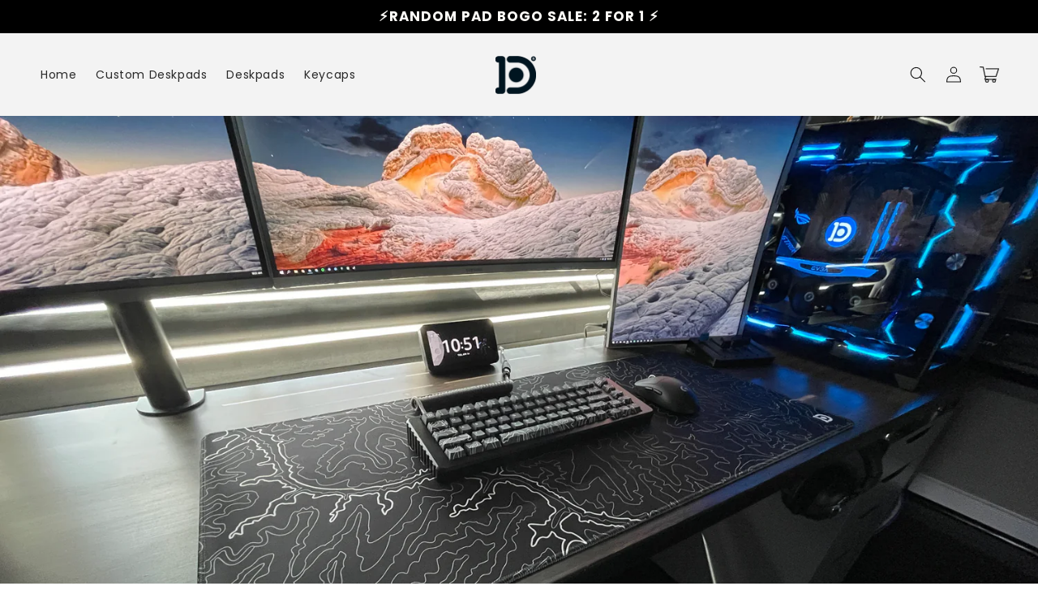

--- FILE ---
content_type: application/javascript
request_url: https://cdn.kilatechapps.com/media/countdown/50204082337.min.js?shop=deskr-co.myshopify.com
body_size: 4778
content:
if(typeof ct_kt==="undefined"){ct_kt={};}
ct_kt.mother_site="https://kilatechapps.com";ct_kt.prioritize_active_timers_non_product_pages=[];ct_kt.prioritize_active_timers_product_pages=["1","2","3","4","5"];ct_kt.schedule={"timer1": {"timer": 1, "design": "circles", "mplace": true, "fonts": "", "pages": "product", "specifics": "all", "outofstock": "all", "message": "Your order will ship out in:", "method": "weekly", "start": "14:00", "start_day": "1", "end": "13:59", "end_day": "2"}, "timer2": {"timer": 2, "design": "circles", "mplace": true, "fonts": "", "pages": "product", "specifics": "all", "outofstock": "all", "message": "Your order will ship out in:", "method": "weekly", "start": "14:00", "start_day": "2", "end": "14:00", "end_day": "3"}, "timer3": {"timer": 3, "design": "circles", "mplace": true, "fonts": "", "pages": "product", "specifics": "all", "outofstock": "all", "message": "Your order will ship out in:", "method": "weekly", "start": "14:00", "start_day": "3", "end": "14:00", "end_day": "4"}, "timer4": {"timer": 4, "design": "circles", "mplace": true, "fonts": "", "pages": "product", "specifics": "all", "outofstock": "all", "message": "Your order will ship out in:", "method": "weekly", "start": "14:00", "start_day": "4", "end": "14:00", "end_day": "5"}, "timer5": {"timer": 5, "design": "circles", "mplace": true, "fonts": "", "pages": "product", "specifics": "all", "outofstock": "all", "message": "Your order will ship out in:", "method": "constant", "isLoop": false}};ct_kt.js_circles_initStyle=()=>{document.querySelectorAll(".kt-timer .kt-holder").forEach((htmlComponent)=>{var comp=htmlComponent.offsetHeight;htmlComponent.style.width=comp+"px";});document.querySelectorAll(".kt-timer .kt-front, .kt-timer .kt-back").forEach((htmlComponent)=>{htmlComponent.style.width=htmlComponent.parentElement.offsetWidth+"px";});}
ct_kt.js_circles_setTime=(val)=>{var old_val=val+1;var old_days=Math.floor(old_val/(60*60*24))+"";old_days=old_days.length==1?"0"+old_days:old_days;var old_hrs=Math.floor((old_val%(60*60*24))/(60*60))+"";old_hrs=old_hrs.length==1?"0"+old_hrs:old_hrs;var old_mins=Math.floor((old_val%(60*60))/60)+"";old_mins=old_mins.length==1?"0"+old_mins:old_mins;var old_secs=old_val%(60)+"";old_secs=old_secs.length==1?"0"+old_secs:old_secs;var days=Math.floor(val/(60*60*24))+"";days=days.length==1?"0"+days:days;var hrs=Math.floor((val%(60*60*24))/(60*60))+"";hrs=hrs.length==1?"0"+hrs:hrs;var mins=Math.floor((val%(60*60))/60)+"";mins=mins.length==1?"0"+mins:mins;var secs=val%(60)+"";secs=secs.length==1?"0"+secs:secs;if(days!=old_days){document.querySelectorAll(".kt-timer .kt-days .kt-back").forEach((htmlComponent)=>{htmlComponent.innerHTML=days;});document.querySelectorAll(".kt-timer .kt-days").forEach((htmlComponent)=>{htmlComponent.classList.add("animatenum-kt");});old_days=true;}
if(hrs!=old_hrs){document.querySelectorAll(".kt-timer .kt-hrs .kt-back").forEach((htmlComponent)=>{htmlComponent.innerHTML=hrs;});document.querySelectorAll(".kt-timer .kt-hrs").forEach((htmlComponent)=>{htmlComponent.classList.add("animatenum-kt");});old_hrs=true;}
if(mins!=old_mins){document.querySelectorAll(".kt-timer .kt-mins .kt-back").forEach((htmlComponent)=>{htmlComponent.innerHTML=mins;});document.querySelectorAll(".kt-timer .kt-mins").forEach((htmlComponent)=>{htmlComponent.classList.add("animatenum-kt");});old_mins=true;}
if(secs!=old_secs){document.querySelectorAll(".kt-timer .kt-secs .kt-back").forEach((htmlComponent)=>{htmlComponent.innerHTML=secs;});document.querySelectorAll(".kt-timer .kt-secs").forEach((htmlComponent)=>{htmlComponent.classList.add("animatenum-kt");});document.querySelectorAll(".kt-timer").forEach((htmlComponent)=>{htmlComponent.classList.add("animate-kt");});old_secs=true;}
window.setTimeout(()=>{if(old_days=true){document.querySelectorAll(".kt-timer .kt-days .kt-front").forEach((htmlComponent)=>{htmlComponent.innerHTML=days;});}
if(old_hrs=true){document.querySelectorAll(".kt-timer .kt-hrs .kt-front").forEach((htmlComponent)=>{htmlComponent.innerHTML=hrs;});}
if(old_mins=true){document.querySelectorAll(".kt-timer .kt-mins .kt-front").forEach((htmlComponent)=>{htmlComponent.innerHTML=mins;});}
if(old_secs=true){document.querySelectorAll(".kt-timer .kt-secs .kt-front").forEach((htmlComponent)=>{htmlComponent.innerHTML=secs;});}
document.querySelectorAll(".kt-timer .kt-days, .kt-timer .kt-hrs, .kt-timer .kt-mins, .kt-timer .kt-secs").forEach((htmlComponent)=>{htmlComponent.classList.remove("animatenum-kt");});document.querySelectorAll(".kt-timer").forEach((htmlComponent)=>{htmlComponent.classList.remove("animate-kt");});},950);}
ct_kt.js_circles_initTimer=(val=0)=>{var days=Math.floor(val/(60*60*24))+"";days=days.length==1?"0"+days:days;var hrs=Math.floor((val%(60*60*24))/(60*60))+"";hrs=hrs.length==1?"0"+hrs:hrs;var mins=Math.floor((val%(60*60))/60)+"";mins=mins.length==1?"0"+mins:mins;var secs=val%(60)+"";secs=secs.length==1?"0"+secs:secs;document.querySelectorAll(".kt-timer .kt-days .kt-front, .kt-timer .kt-days .kt-back").forEach((htmlComponent)=>{htmlComponent.innerHTML=days;});document.querySelectorAll(".kt-timer .kt-hrs .kt-front, .kt-timer .kt-secs .kt-back").forEach((htmlComponent)=>{htmlComponent.innerHTML=hrs;});document.querySelectorAll(".kt-timer .kt-mins .kt-front, .kt-timer .kt-secs .kt-back").forEach((htmlComponent)=>{htmlComponent.innerHTML=mins;});document.querySelectorAll(".kt-timer .kt-secs .kt-front, .kt-timer .kt-secs .kt-back").forEach((htmlComponent)=>{htmlComponent.innerHTML=secs;});ct_kt.js_circles_initStyle();}
ct_kt.html_circles=`<div class="kt-wrapper"><div class="kt-timer"><div class="kt-head"><div class="kt-message animateText-kt">INPUT_TAGLINE</div></div><div class="kt-timer-component"><div class="kt-section"><div class="kt-card kt-days"><div class="kt-content"><div class="kt-value"><div><div class="kt-front">01</div><div class="kt-back">00</div><div class="kt-holder-value">00</div><div class="kt-unit">Days</div></div></div><div class="kt-overlay"></div><div class="kt-overlay-back"></div></div><div class="kt-holder"><div class="kt-value">00</div><div class="kt-unit">Days</div></div></div></div><div class="kt-section"><div class="kt-card kt-hrs"><div class="kt-content"><div class="kt-value"><div><div class="kt-front">01</div><div class="kt-back">00</div><div class="kt-holder-value">00</div><div class="kt-unit">Hours</div></div></div><div class="kt-overlay"></div><div class="kt-overlay-back"></div></div><div class="kt-holder"><div class="kt-value">00</div><div class="kt-unit">Hours</div></div></div></div><div class="kt-section"><div class="kt-card kt-mins"><div class="kt-content"><div class="kt-value"><div><div class="kt-front">01</div><div class="kt-back">00</div><div class="kt-holder-value">00</div><div class="kt-unit">Minutes</div></div></div><div class="kt-overlay"></div><div class="kt-overlay-back"></div></div><div class="kt-holder"><div class="kt-value">00</div><div class="kt-unit">Minutes</div></div></div></div><div class="kt-section"><div class="kt-card kt-secs"><div class="kt-content"><div class="kt-value"><div><div class="kt-front">01</div><div class="kt-back">00</div><div class="kt-holder-value">00</div><div class="kt-unit">Seconds</div></div></div><div class="kt-overlay"></div><div class="kt-overlay-back"></div></div><div class="kt-holder"><div class="kt-value">00</div><div class="kt-unit">Seconds</div></div></div></div></div><div style="text-align: right;display: block !important;width: 100% !important; max-width: 100% !important; height: 100% !important; max-height: 100% !important;"><a href="https://kilatechapps.com/"target="_blank"style="display: inline-block !important; height: 100% !important; max-height: 100% !important; width: 100% !important; max-width: 100% !important;"><img style="display: inline-block !important; padding-left: 5px; padding-right: 3px; height: 20px !important; max-height: 20px !important; width: 105px !important; max-width: 105px !important;"height="20px"src="https://cdn.shopify.com/s/files/1/0027/0578/4877/files/by_kilatech.svg?362"alt='kilatech badge'/></a></div></div></div>`;;ct_kt.style1="";ct_kt.style2="";ct_kt.style3="";ct_kt.style4="";ct_kt.style5="";ct_kt.style1=` #product-form-installment #countdownultimate-KT-auto,form.installment #countdownultimate-KT-auto{display:none}#countdownultimate-KT.hide-kt,#countdownultimate-KT-auto.hide-kt{display:none}#countdownultimate-KT,#countdownultimate-KT-auto{width:100%}.kt-wrapper{text-align:center}.kt-wrapper div:empty{display:block}@media(min-width:768px){.kt-wrapper{text-align:center}}.kt-timer{display:inline-block;margin:10px 0;line-height:1;-webkit-animation:none .5s cubic-bezier(0.250,0.460,0.450,0.940) both;animation:none .5s cubic-bezier(0.250,0.460,0.450,0.940) both}.kt-timer-component{display:inline-flex;flex-flow:wrap;justify-content:center}.kt-timer .kt-head{display:block}.kt-timer .kt-message{font-family:inherit;font-size:14pt;font-weight:400;font-style:normal;text-align:center;color:rgba(102,102,102,1);padding-bottom:10px}.kt-timer .kt-message span{font-size:150%;font-weight:800}.animateText-kt{-webkit-animation:none 3.5s cubic-bezier(0.4,0,1,1) infinite both;animation:none 3.5s cubic-bezier(0.4,0,1,1) infinite both}.kt-timer .kt-section{display:inline-block;margin:0 0}.kt-timer .kt-section:last-child{margin-right:0}.kt-timer .kt-section:first-child{margin-left:0}.kt-timer .kt-card{position:relative}.kt-timer .kt-holder-value{visibility:hidden}.kt-timer .kt-unit{display:block;font-family:inherit;font-size:14pt;font-weight:400;font-style:normal;color:rgba(102,102,102,1)}.kt-timer .kt-value{font-family:inherit;font-size:20pt;font-weight:400;font-style:normal;color:rgba(227,66,70,1)}.kt-timer .kt-holder{visibility:hidden;box-sizing:border-box;padding:15px}.kt-timer .kt-content,.kt-timer .kt-overlay,.kt-timer .kt-overlay-back,.kt-timer .kt-content .kt-front,.kt-timer .kt-content .kt-back{position:absolute;height:100%;width:100%}.kt-timer .kt-overlay{z-index:1;transform-origin:top center;transform:translateY(-100%);background:rgba(255,255,255,0);background:linear-gradient(rgba(255,255,255,0),rgba(255,255,255,0))}.kt-timer .kt-overlay-back{z-index:0;background:rgba(255,255,255,0)}.kt-timer .kt-content{display:flex;justify-content:center;align-items:center;overflow:hidden;border-radius:50%;transform:translate3d(0,0,0);-webkit-transform:translate3d(0,0,0)}.kt-timer .kt-content .kt-value{display:flex;align-items:center;justify-content:center;text-align:left;position:absolute;z-index:2;overflow:hidden;border-radius:50%;height:90%;width:90%;background-color:rgba(254,236,234,1)}.kt-timer .kt-content .kt-front,.kt-timer .kt-content .kt-back{text-align:center;background-color:rgba(254,236,234,1)}.kt-timer .kt-content .kt-front{z-index:1}.kt-timer .kt-content .kt-back{z-index:0}.kt-timer .kt-content .kt-unit{position:relative;z-index:1;text-align:center}.animate-kt .kt-overlay{-webkit-animation:kt-an-circle-up-down .90s linear both;animation:kt-an-circle-up-down .90s linear both}.animatenum-kt .kt-front{transform-origin:center;-webkit-animation:none .5s cubic-bezier(0.4,0,1,1) both;animation:none .5s cubic-bezier(0.4,0,1,1) both}@keyframes kt-an-circle-up-down{0%{-webkit-transform:translateY(-100%);transform:translateY(-100%)}50%{-webkit-transform:translateY(0%);transform:translateY(0%)}100%{-webkit-transform:translateY(-100%);transform:translateY(-100%)}}@-webkit-keyframes kt-an-circle-up-down{0%{-webkit-transform:translateY(-100%);transform:translateY(-100%)}50%{-webkit-transform:translateY(0%);transform:translateY(0%)}100%{-webkit-transform:translateY(-100%);transform:translateY(-100%)}}`;ct_kt.style2=` #product-form-installment #countdownultimate-KT-auto,form.installment #countdownultimate-KT-auto{display:none}#countdownultimate-KT.hide-kt,#countdownultimate-KT-auto.hide-kt{display:none}#countdownultimate-KT,#countdownultimate-KT-auto{width:100%}.kt-wrapper{text-align:center}.kt-wrapper div:empty{display:block}@media(min-width:768px){.kt-wrapper{text-align:center}}.kt-timer{display:inline-block;margin:10px 0;line-height:1;-webkit-animation:none .5s cubic-bezier(0.250,0.460,0.450,0.940) both;animation:none .5s cubic-bezier(0.250,0.460,0.450,0.940) both}.kt-timer-component{display:inline-flex;flex-flow:wrap;justify-content:center}.kt-timer .kt-head{display:block}.kt-timer .kt-message{font-family:inherit;font-size:14pt;font-weight:400;font-style:normal;text-align:center;color:rgba(102,102,102,1);padding-bottom:10px}.kt-timer .kt-message span{font-size:150%;font-weight:800}.animateText-kt{-webkit-animation:none 3.5s cubic-bezier(0.4,0,1,1) infinite both;animation:none 3.5s cubic-bezier(0.4,0,1,1) infinite both}.kt-timer .kt-section{display:inline-block;margin:0 0}.kt-timer .kt-section:last-child{margin-right:0}.kt-timer .kt-section:first-child{margin-left:0}.kt-timer .kt-card{position:relative}.kt-timer .kt-holder-value{visibility:hidden}.kt-timer .kt-unit{display:block;font-family:inherit;font-size:8pt;font-weight:400;font-style:normal;color:rgba(102,102,102,1)}.kt-timer .kt-value{font-family:inherit;font-size:20pt;font-weight:400;font-style:normal;color:rgba(227,66,70,1)}.kt-timer .kt-holder{visibility:hidden;box-sizing:border-box;padding:15px}.kt-timer .kt-content,.kt-timer .kt-overlay,.kt-timer .kt-overlay-back,.kt-timer .kt-content .kt-front,.kt-timer .kt-content .kt-back{position:absolute;height:100%;width:100%}.kt-timer .kt-overlay{z-index:1;transform-origin:top center;transform:translateY(-100%);background:rgba(255,255,255,0);background:linear-gradient(rgba(255,255,255,0),rgba(255,255,255,0))}.kt-timer .kt-overlay-back{z-index:0;background:rgba(255,255,255,0)}.kt-timer .kt-content{display:flex;justify-content:center;align-items:center;overflow:hidden;border-radius:50%;transform:translate3d(0,0,0);-webkit-transform:translate3d(0,0,0)}.kt-timer .kt-content .kt-value{display:flex;align-items:center;justify-content:center;text-align:left;position:absolute;z-index:2;overflow:hidden;border-radius:50%;height:90%;width:90%;background-color:rgba(254,236,234,1)}.kt-timer .kt-content .kt-front,.kt-timer .kt-content .kt-back{text-align:center;background-color:rgba(254,236,234,1)}.kt-timer .kt-content .kt-front{z-index:1}.kt-timer .kt-content .kt-back{z-index:0}.kt-timer .kt-content .kt-unit{position:relative;z-index:1;text-align:center}.animate-kt .kt-overlay{-webkit-animation:kt-an-circle-up-down .90s linear both;animation:kt-an-circle-up-down .90s linear both}.animatenum-kt .kt-front{transform-origin:center;-webkit-animation:none .5s cubic-bezier(0.4,0,1,1) both;animation:none .5s cubic-bezier(0.4,0,1,1) both}@keyframes kt-an-circle-up-down{0%{-webkit-transform:translateY(-100%);transform:translateY(-100%)}50%{-webkit-transform:translateY(0%);transform:translateY(0%)}100%{-webkit-transform:translateY(-100%);transform:translateY(-100%)}}@-webkit-keyframes kt-an-circle-up-down{0%{-webkit-transform:translateY(-100%);transform:translateY(-100%)}50%{-webkit-transform:translateY(0%);transform:translateY(0%)}100%{-webkit-transform:translateY(-100%);transform:translateY(-100%)}}`;ct_kt.style3=` #product-form-installment #countdownultimate-KT-auto,form.installment #countdownultimate-KT-auto{display:none}#countdownultimate-KT.hide-kt,#countdownultimate-KT-auto.hide-kt{display:none}#countdownultimate-KT,#countdownultimate-KT-auto{width:100%}.kt-wrapper{text-align:center}.kt-wrapper div:empty{display:block}@media(min-width:768px){.kt-wrapper{text-align:center}}.kt-timer{display:inline-block;margin:10px 0;line-height:1;-webkit-animation:none .5s cubic-bezier(0.250,0.460,0.450,0.940) both;animation:none .5s cubic-bezier(0.250,0.460,0.450,0.940) both}.kt-timer-component{display:inline-flex;flex-flow:wrap;justify-content:center}.kt-timer .kt-head{display:block}.kt-timer .kt-message{font-family:inherit;font-size:16pt;font-weight:400;font-style:normal;text-align:center;color:rgba(102,102,102,1);padding-bottom:10px}.kt-timer .kt-message span{font-size:150%;font-weight:800}.animateText-kt{-webkit-animation:none 3.5s cubic-bezier(0.4,0,1,1) infinite both;animation:none 3.5s cubic-bezier(0.4,0,1,1) infinite both}.kt-timer .kt-section{display:inline-block;margin:0 0}.kt-timer .kt-section:last-child{margin-right:0}.kt-timer .kt-section:first-child{margin-left:0}.kt-timer .kt-card{position:relative}.kt-timer .kt-holder-value{visibility:hidden}.kt-timer .kt-unit{display:block;font-family:inherit;font-size:14pt;font-weight:400;font-style:normal;color:rgba(102,102,102,1)}.kt-timer .kt-value{font-family:inherit;font-size:22pt;font-weight:400;font-style:normal;color:rgba(227,66,70,1)}.kt-timer .kt-holder{visibility:hidden;box-sizing:border-box;padding:20px}.kt-timer .kt-content,.kt-timer .kt-overlay,.kt-timer .kt-overlay-back,.kt-timer .kt-content .kt-front,.kt-timer .kt-content .kt-back{position:absolute;height:100%;width:100%}.kt-timer .kt-overlay{z-index:1;transform-origin:top center;transform:translateY(-100%);background:rgba(255,255,255,0);background:linear-gradient(rgba(255,255,255,0),rgba(255,255,255,0))}.kt-timer .kt-overlay-back{z-index:0;background:rgba(255,255,255,0)}.kt-timer .kt-content{display:flex;justify-content:center;align-items:center;overflow:hidden;border-radius:50%;transform:translate3d(0,0,0);-webkit-transform:translate3d(0,0,0)}.kt-timer .kt-content .kt-value{display:flex;align-items:center;justify-content:center;text-align:left;position:absolute;z-index:2;overflow:hidden;border-radius:50%;height:90%;width:90%;background-color:rgba(254,236,234,1)}.kt-timer .kt-content .kt-front,.kt-timer .kt-content .kt-back{text-align:center;background-color:rgba(254,236,234,1)}.kt-timer .kt-content .kt-front{z-index:1}.kt-timer .kt-content .kt-back{z-index:0}.kt-timer .kt-content .kt-unit{position:relative;z-index:1;text-align:center}.animate-kt .kt-overlay{-webkit-animation:kt-an-circle-up-down .90s linear both;animation:kt-an-circle-up-down .90s linear both}.animatenum-kt .kt-front{transform-origin:center;-webkit-animation:none .5s cubic-bezier(0.4,0,1,1) both;animation:none .5s cubic-bezier(0.4,0,1,1) both}@keyframes kt-an-circle-up-down{0%{-webkit-transform:translateY(-100%);transform:translateY(-100%)}50%{-webkit-transform:translateY(0%);transform:translateY(0%)}100%{-webkit-transform:translateY(-100%);transform:translateY(-100%)}}@-webkit-keyframes kt-an-circle-up-down{0%{-webkit-transform:translateY(-100%);transform:translateY(-100%)}50%{-webkit-transform:translateY(0%);transform:translateY(0%)}100%{-webkit-transform:translateY(-100%);transform:translateY(-100%)}}`;ct_kt.style4=` #product-form-installment #countdownultimate-KT-auto,form.installment #countdownultimate-KT-auto{display:none}#countdownultimate-KT.hide-kt,#countdownultimate-KT-auto.hide-kt{display:none}#countdownultimate-KT,#countdownultimate-KT-auto{width:100%}.kt-wrapper{text-align:center}.kt-wrapper div:empty{display:block}@media(min-width:768px){.kt-wrapper{text-align:center}}.kt-timer{display:inline-block;margin:10px 0;line-height:1;-webkit-animation:none .5s cubic-bezier(0.250,0.460,0.450,0.940) both;animation:none .5s cubic-bezier(0.250,0.460,0.450,0.940) both}.kt-timer-component{display:inline-flex;flex-flow:wrap;justify-content:center}.kt-timer .kt-head{display:block}.kt-timer .kt-message{font-family:inherit;font-size:14pt;font-weight:400;font-style:normal;text-align:center;color:rgba(102,102,102,1);padding-bottom:10px}.kt-timer .kt-message span{font-size:150%;font-weight:800}.animateText-kt{-webkit-animation:none 3.5s cubic-bezier(0.4,0,1,1) infinite both;animation:none 3.5s cubic-bezier(0.4,0,1,1) infinite both}.kt-timer .kt-section{display:inline-block;margin:0 0}.kt-timer .kt-section:last-child{margin-right:0}.kt-timer .kt-section:first-child{margin-left:0}.kt-timer .kt-card{position:relative}.kt-timer .kt-holder-value{visibility:hidden}.kt-timer .kt-unit{display:block;font-family:inherit;font-size:14pt;font-weight:400;font-style:normal;color:rgba(102,102,102,1)}.kt-timer .kt-value{font-family:inherit;font-size:20pt;font-weight:400;font-style:normal;color:rgba(227,66,70,1)}.kt-timer .kt-holder{visibility:hidden;box-sizing:border-box;padding:15px}.kt-timer .kt-content,.kt-timer .kt-overlay,.kt-timer .kt-overlay-back,.kt-timer .kt-content .kt-front,.kt-timer .kt-content .kt-back{position:absolute;height:100%;width:100%}.kt-timer .kt-overlay{z-index:1;transform-origin:top center;transform:translateY(-100%);background:rgba(255,255,255,0);background:linear-gradient(rgba(255,255,255,0),rgba(255,255,255,0))}.kt-timer .kt-overlay-back{z-index:0;background:rgba(255,255,255,0)}.kt-timer .kt-content{display:flex;justify-content:center;align-items:center;overflow:hidden;border-radius:50%;transform:translate3d(0,0,0);-webkit-transform:translate3d(0,0,0)}.kt-timer .kt-content .kt-value{display:flex;align-items:center;justify-content:center;text-align:left;position:absolute;z-index:2;overflow:hidden;border-radius:50%;height:90%;width:90%;background-color:rgba(254,236,234,1)}.kt-timer .kt-content .kt-front,.kt-timer .kt-content .kt-back{text-align:center;background-color:rgba(254,236,234,1)}.kt-timer .kt-content .kt-front{z-index:1}.kt-timer .kt-content .kt-back{z-index:0}.kt-timer .kt-content .kt-unit{position:relative;z-index:1;text-align:center}.animate-kt .kt-overlay{-webkit-animation:kt-an-circle-up-down .90s linear both;animation:kt-an-circle-up-down .90s linear both}.animatenum-kt .kt-front{transform-origin:center;-webkit-animation:none .5s cubic-bezier(0.4,0,1,1) both;animation:none .5s cubic-bezier(0.4,0,1,1) both}@keyframes kt-an-circle-up-down{0%{-webkit-transform:translateY(-100%);transform:translateY(-100%)}50%{-webkit-transform:translateY(0%);transform:translateY(0%)}100%{-webkit-transform:translateY(-100%);transform:translateY(-100%)}}@-webkit-keyframes kt-an-circle-up-down{0%{-webkit-transform:translateY(-100%);transform:translateY(-100%)}50%{-webkit-transform:translateY(0%);transform:translateY(0%)}100%{-webkit-transform:translateY(-100%);transform:translateY(-100%)}}`;ct_kt.style5=` #product-form-installment #countdownultimate-KT-auto,form.installment #countdownultimate-KT-auto{display:none}#countdownultimate-KT.hide-kt,#countdownultimate-KT-auto.hide-kt{display:none}#countdownultimate-KT,#countdownultimate-KT-auto{width:100%}.kt-wrapper{text-align:center}.kt-wrapper div:empty{display:block}@media(min-width:768px){.kt-wrapper{text-align:center}}.kt-timer{display:inline-block;margin:10px 0;line-height:1;-webkit-animation:none .5s cubic-bezier(0.250,0.460,0.450,0.940) both;animation:none .5s cubic-bezier(0.250,0.460,0.450,0.940) both}.kt-timer-component{display:inline-flex;flex-flow:wrap;justify-content:center}.kt-timer .kt-head{display:block}.kt-timer .kt-message{font-family:inherit;font-size:14pt;font-weight:400;font-style:normal;text-align:center;color:rgba(102,102,102,1);padding-bottom:10px}.kt-timer .kt-message span{font-size:150%;font-weight:800}.animateText-kt{-webkit-animation:none 3.5s cubic-bezier(0.4,0,1,1) infinite both;animation:none 3.5s cubic-bezier(0.4,0,1,1) infinite both}.kt-timer .kt-section{display:inline-block;margin:0 0}.kt-timer .kt-section:last-child{margin-right:0}.kt-timer .kt-section:first-child{margin-left:0}.kt-timer .kt-card{position:relative}.kt-timer .kt-holder-value{visibility:hidden}.kt-timer .kt-unit{display:block;font-family:inherit;font-size:14pt;font-weight:400;font-style:normal;color:rgba(102,102,102,1)}.kt-timer .kt-value{font-family:inherit;font-size:20pt;font-weight:400;font-style:normal;color:rgba(227,66,70,1)}.kt-timer .kt-holder{visibility:hidden;box-sizing:border-box;padding:15px}.kt-timer .kt-content,.kt-timer .kt-overlay,.kt-timer .kt-overlay-back,.kt-timer .kt-content .kt-front,.kt-timer .kt-content .kt-back{position:absolute;height:100%;width:100%}.kt-timer .kt-overlay{z-index:1;transform-origin:top center;transform:translateY(-100%);background:rgba(255,255,255,0);background:linear-gradient(rgba(255,255,255,0),rgba(255,255,255,0))}.kt-timer .kt-overlay-back{z-index:0;background:rgba(255,255,255,0)}.kt-timer .kt-content{display:flex;justify-content:center;align-items:center;overflow:hidden;border-radius:50%;transform:translate3d(0,0,0);-webkit-transform:translate3d(0,0,0)}.kt-timer .kt-content .kt-value{display:flex;align-items:center;justify-content:center;text-align:left;position:absolute;z-index:2;overflow:hidden;border-radius:50%;height:90%;width:90%;background-color:rgba(254,236,234,1)}.kt-timer .kt-content .kt-front,.kt-timer .kt-content .kt-back{text-align:center;background-color:rgba(254,236,234,1)}.kt-timer .kt-content .kt-front{z-index:1}.kt-timer .kt-content .kt-back{z-index:0}.kt-timer .kt-content .kt-unit{position:relative;z-index:1;text-align:center}.animate-kt .kt-overlay{-webkit-animation:kt-an-circle-up-down .90s linear both;animation:kt-an-circle-up-down .90s linear both}.animatenum-kt .kt-front{transform-origin:center;-webkit-animation:none .5s cubic-bezier(0.4,0,1,1) both;animation:none .5s cubic-bezier(0.4,0,1,1) both}@keyframes kt-an-circle-up-down{0%{-webkit-transform:translateY(-100%);transform:translateY(-100%)}50%{-webkit-transform:translateY(0%);transform:translateY(0%)}100%{-webkit-transform:translateY(-100%);transform:translateY(-100%)}}@-webkit-keyframes kt-an-circle-up-down{0%{-webkit-transform:translateY(-100%);transform:translateY(-100%)}50%{-webkit-transform:translateY(0%);transform:translateY(0%)}100%{-webkit-transform:translateY(-100%);transform:translateY(-100%)}}`;;ct_kt.styles={"1":ct_kt.style1,"2":ct_kt.style2,"3":ct_kt.style3,"4":ct_kt.style4,"5":ct_kt.style5}
importFont=document.createElement('link');importFont.id="ct-kt-fonts";importFont.rel="stylesheet";importFont.href="https://fonts.googleapis.com/css?family=";ct_kt.setCookie=(cname,cvalue)=>{localStorage.setItem(cname,cvalue);}
ct_kt.getCookie=(cname)=>{return localStorage.getItem(cname);}
ct_kt.timer_data_selector=(timer)=>{switch(timer){case"1":return ct_kt.schedule.timer1;case"2":return ct_kt.schedule.timer2;case"3":return ct_kt.schedule.timer3;case"4":return ct_kt.schedule.timer4;case"5":return ct_kt.schedule.timer5;default:return null;}}
ct_kt.timer_get_remaining=(data)=>{switch(data.method){case"constant":return ct_kt.calc_remaining_method_const(data);case"fresh_constant":return ct_kt.calc_remaining_method_fresh_const(data);case"specific":return ct_kt.calc_remaining_method_specific(data);case"daily":return ct_kt.calc_remaining_method_daily(data);case"weekly":return ct_kt.calc_remaining_method_weekly(data);default:return null;}}
ct_kt.calc_remaining_method_const_all=async()=>{pk=52711;timer="5";if(timer!=""){var req=await fetch(ct_kt.mother_site+"/countdown/pk_remaining_seconds?pk="+pk+"&timer="+timer);if(req.status==200){response=await req.json();for(var i of Object.keys(response)){switch(i){case"1":ct_kt.schedule.timer1={...ct_kt.schedule.timer1,remaining:response[i][0],noloops:response[i][1]};break;case"2":ct_kt.schedule.timer2={...ct_kt.schedule.timer2,remaining:response[i][0],noloops:response[i][1]};break;case"3":ct_kt.schedule.timer3={...ct_kt.schedule.timer3,remaining:response[i][0],noloops:response[i][1]};break;case"4":ct_kt.schedule.timer4={...ct_kt.schedule.timer4,remaining:response[i][0],noloops:response[i][1]};break;case"5":ct_kt.schedule.timer5={...ct_kt.schedule.timer5,remaining:response[i][0],noloops:response[i][1]};break;}}}}}
ct_kt.calc_remaining_method_const=(data)=>{if(data.noloops>0&&data.isLoop==false){return-1;}
return data.remaining;}
ct_kt.calc_remaining_method_fresh_const=(data)=>{var cookievalue=ct_kt.getCookie("ct_kt_fr");if(cookievalue==null){var now=+new Date();ct_kt.setCookie("ct_kt_fr",now+","+data.timestamp);return data.period*60;}else{cookievalue=cookievalue.split(",");var thenTimestamp=cookievalue[0];var isNewCookie=cookievalue[1];if(data.timestamp=="none"||data.timestamp==isNewCookie){var thenDatetime=new Date(parseInt(thenTimestamp));var nowDatetime=new Date();var difference_in_seconds=Math.floor((nowDatetime-thenDatetime)/1000);if(!data.isLoop&&(difference_in_seconds/(data.period*60))>1){return-1;}
return data.period*60-(difference_in_seconds)%(data.period*60);}
if(data.timestamp!=isNewCookie){var now=+new Date();ct_kt.setCookie("ct_kt_fr",now+","+data.timestamp);return data.period*60;}}
return-1;}
ct_kt.calc_remaining_method_specific=(data)=>{var nowDateTime=new Date();var startDateTime=new Date(data.start);var endDateTime=new Date(data.end);if(endDateTime-startDateTime<=0){console.error("Invalid timer scheduling detected - timer");return-1;}
if(data.respecttimezone){if(startDateTime<nowDateTime&&nowDateTime<endDateTime){return Math.floor((endDateTime-nowDateTime)/1000);}else{return-1;}}else{currentTimezone=nowDateTime.getTimezoneOffset();deltaTimezone=currentTimezone-parseInt(data.timezone);configured_startDateTime=new Date(+startDateTime+deltaTimezone*60*1000);configured_endDateTime=new Date(+endDateTime+deltaTimezone*60*1000);if(configured_startDateTime<nowDateTime&&nowDateTime<configured_endDateTime){return Math.floor((configured_endDateTime-nowDateTime)/1000);}else{return-1;}}};ct_kt.calc_remaining_method_daily=(data)=>{var nowDateTime=new Date();var starthoursmins=data.start.split(":");var startDateTime=new Date();startDateTime.setHours(parseInt(starthoursmins[0]),parseInt(starthoursmins[1]),0);var endhoursmins=data.end.split(":");var endDateTime=new Date();endDateTime.setHours(parseInt(endhoursmins[0]),parseInt(endhoursmins[1]),0);if(endDateTime-startDateTime<=0){console.error("Invalid timer scheduling detected - timer");return-1;}
if(startDateTime<nowDateTime&&nowDateTime<endDateTime){return Math.floor((endDateTime-nowDateTime)/1000);}else{return-1;}};ct_kt.calc_remaining_method_weekly=(data)=>{var nowDateTime=new Date();var nowDay=nowDateTime.getDay();var day_order=[];var dayn=nowDay+1;for(var i=nowDay;i<nowDay+14;i++){if(dayn<7){day_order.push(dayn);}else{dayn=0;day_order.push(dayn);}
dayn++;}
var indexofstart=day_order.indexOf(parseInt(data.start_day));var indexofend=day_order.indexOf(parseInt(data.end_day));if(indexofstart<indexofend){return-1;}
const daymapper={"-6":1,"-5":2,"-4":3,"-3":4,"-2":5,"-1":6,0:0,1:1,2:2,3:3,4:4,5:5,6:6,7:0,8:1,9:2,10:3,11:4,12:5}
var dayfinder_back=[];var dayfinder_front=[];for(var i=nowDay-6;i<=nowDay;i++){dayfinder_back.push(daymapper[i]);}
for(var i=nowDay;i<=nowDay+6;i++){dayfinder_front.push(daymapper[i]);}
var daydiff=(dayfinder_back.indexOf(nowDay)-dayfinder_back.indexOf(parseInt(data.start_day)))*24*60*60*1000;var startDateTime=new Date();var starthoursmins=data.start.split(":");startDateTime.setHours(parseInt(starthoursmins[0]),parseInt(starthoursmins[1]),0);startDateTime=+startDateTime-daydiff;daydiff=(dayfinder_front.indexOf(parseInt(data.end_day))-dayfinder_front.indexOf(nowDay))*24*60*60*1000;var endhoursmins=data.end.split(":");var endDateTime=new Date();endDateTime.setHours(parseInt(endhoursmins[0]),parseInt(endhoursmins[1]),0);endDateTime=+endDateTime+daydiff
if(endDateTime-startDateTime<=0){console.error("Invalid timer scheduling detected - timer");return-1;}
if(startDateTime<nowDateTime&&nowDateTime<endDateTime){return Math.floor((endDateTime-nowDateTime)/1000);}else{return-1;}};ct_kt.identify_page=async()=>{if(typeof kilatech_page_CT=="undefined"){kilatech_page_CT="";kilatech_available_CT="";kilatech_sale_CT="";kilatech_tags_CT=[];var urlparts=window.location.pathname.split("/");if(urlparts.length==2&&urlparts[0]==urlparts[1]&&urlparts[1]==""){kilatech_page_CT="home";}else{urlparts.forEach((part)=>{if(part=="cart"){kilatech_page_CT="cart";}});}
if(kilatech_page_CT==""){var handler=urlparts.pop();var req=await fetch('/products/'+handler+".js");if(req.status==200){kilatech_page_CT="product";var respnse=await req.json();kilatech_available_CT=respnse.available;for(var i of respnse.tags){kilatech_tags_CT.push(i.toLowerCase())}
for(var i in respnse.variants){if(respnse.variants[i].compare_at_price!=null){if(respnse.variants[i].price<respnse.variants[i].compare_at_price){kilatech_sale_CT=true;break;}}}}else{kilatech_page_CT="other";}}}
return kilatech_page_CT;}
ct_kt.identry_timer_for_page=()=>{if(kilatech_page_CT!="product"){for(var i of ct_kt.prioritize_active_timers_non_product_pages){var data=ct_kt.timer_data_selector(i)
var remaining=ct_kt.timer_get_remaining(data);if(remaining>0){data={...data,remaining:remaining};return data}}
return null;}
if(kilatech_page_CT=="product"){for(var i of ct_kt.prioritize_active_timers_product_pages){var data=ct_kt.timer_data_selector(i)
var tag=false;if(data.specifics=="tag"){for(var i of data.tags){if(kilatech_tags_CT.includes(i)){tag=true;}}
if(!tag){continue;}}
if(data.specifics=="sale"){if(kilatech_sale_CT==false){continue;}}
if(data.specifics=="nosale"){if(kilatech_sale_CT==true){continue;}}
if(data.outofstock=="out"){if(kilatech_available_CT==true){continue;}}else if(data.outofstock=="aonly"){if(kilatech_available_CT==false){continue;}}
var remaining=ct_kt.timer_get_remaining(data);if(remaining>0){data={...data,remaining:remaining};return data}}
return null;}}
ct_kt.initTimer=null;ct_kt.setTime=null;ct_kt.htmlComponent=null;ct_kt.style=null;ct_kt.counter=null;KT_TOTAL=null;ct_kt.start_timer=(data)=>{KT_TOTAL=data.remaining;if(KT_TOTAL>0){switch(data.design){case"flip":ct_kt.initTimer=ct_kt.js_flip_initTimer;ct_kt.setTime=ct_kt.js_flip_setTime;ct_kt.htmlComponent=ct_kt.html_flip;break;case"bindflip":ct_kt.initTimer=ct_kt.js_bindflip_initTimer;ct_kt.setTime=ct_kt.js_bindflip_setTime;ct_kt.htmlComponent=ct_kt.html_bindflip;break;case"card":ct_kt.initTimer=ct_kt.js_card_initTimer;ct_kt.setTime=ct_kt.js_card_setTime;ct_kt.htmlComponent=ct_kt.html_card;break;case"bindcard":ct_kt.initTimer=ct_kt.js_bindcard_initTimer;ct_kt.setTime=ct_kt.js_bindcard_setTime;ct_kt.htmlComponent=ct_kt.html_bindcard;break;case"circlebanner":ct_kt.initTimer=ct_kt.js_circlebanner_initTimer;ct_kt.setTime=ct_kt.js_circlebanner_setTime;ct_kt.htmlComponent=ct_kt.html_circlebanner;break;case"circles":ct_kt.initTimer=ct_kt.js_circles_initTimer;ct_kt.setTime=ct_kt.js_circles_setTime;ct_kt.htmlComponent=ct_kt.html_circles;break;case"plain":ct_kt.initTimer=ct_kt.js_plain_initTimer;ct_kt.setTime=ct_kt.js_plain_setTime;ct_kt.htmlComponent=ct_kt.html_plain;break;default:break;}
ct_kt.style=ct_kt.styles[data.timer];if(!data.mplace){var placeholder_component=document.createElement("div");placeholder_component.id="countdownultimate-KT-auto";placeholder_component.class="hide-kt";document.querySelectorAll("form[action*='/cart/add']").forEach((htmlComponent)=>{htmlComponent.appendChild(placeholder_component.cloneNode(true));});ct_kt.htmlComponent=ct_kt.htmlComponent.replace("INPUT_TAGLINE",data.message)
document.querySelectorAll("#countdownultimate-KT-auto").forEach((htmlComponent)=>{htmlComponent.innerHTML=ct_kt.htmlComponent;});}else{ct_kt.htmlComponent=ct_kt.htmlComponent.replace("INPUT_TAGLINE",data.message)
document.querySelectorAll("#countdownultimate-KT").forEach((htmlComponent)=>{htmlComponent.innerHTML=ct_kt.htmlComponent;});}
if(document.querySelectorAll("#countdownultimate-KT, #countdownultimate-KT-auto").length>0){var style_component=document.createElement("style");style_component.id="ctkt";style_component.innerHTML=ct_kt.style;document.head.append(style_component);if(data.fonts!=""){importFont.href=importFont.href+data.fonts;document.head.appendChild(importFont);}}else{return;}
window.setTimeout(()=>{ct_kt.initTimer(KT_TOTAL);},5);try{ct_kt_before_start();}catch{}
document.querySelectorAll("#countdownultimate-KT, #countdownultimate-KT-auto").forEach((htmlComponent)=>{htmlComponent.classList.remove("hide-kt");});ct_kt.counter=window.setInterval(()=>{KT_TOTAL--;ct_kt.setTime(KT_TOTAL);if(KT_TOTAL<0){window.clearInterval(ct_kt.counter);document.querySelectorAll("#countdownultimate-KT, #countdownultimate-KT-auto").forEach((htmlComponent)=>{htmlComponent.classList.add("hide-kt");});try{ct_kt_expired();}catch{}}},1000);}}
ct_kt.main=async()=>{var const_remainings=ct_kt.calc_remaining_method_const_all();var detecting_page=ct_kt.identify_page();await detecting_page;await const_remainings;var timer_data=ct_kt.identry_timer_for_page();if(timer_data!=null){ct_kt.start_timer(timer_data);}}
ct_kt.main();